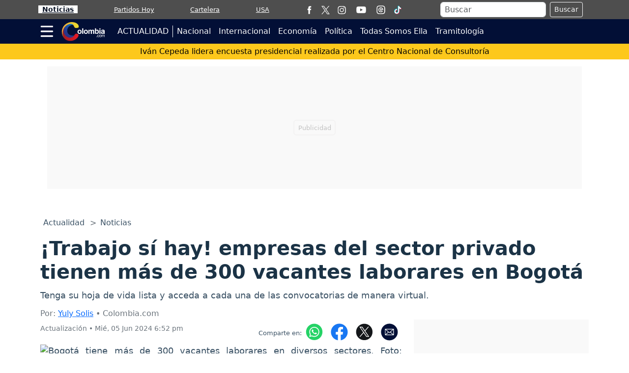

--- FILE ---
content_type: text/html; charset=utf-8
request_url: https://www.google.com/recaptcha/api2/aframe
body_size: 268
content:
<!DOCTYPE HTML><html><head><meta http-equiv="content-type" content="text/html; charset=UTF-8"></head><body><script nonce="-Li_ehJkaHMVQ31K-gYN0w">/** Anti-fraud and anti-abuse applications only. See google.com/recaptcha */ try{var clients={'sodar':'https://pagead2.googlesyndication.com/pagead/sodar?'};window.addEventListener("message",function(a){try{if(a.source===window.parent){var b=JSON.parse(a.data);var c=clients[b['id']];if(c){var d=document.createElement('img');d.src=c+b['params']+'&rc='+(localStorage.getItem("rc::a")?sessionStorage.getItem("rc::b"):"");window.document.body.appendChild(d);sessionStorage.setItem("rc::e",parseInt(sessionStorage.getItem("rc::e")||0)+1);localStorage.setItem("rc::h",'1769423354355');}}}catch(b){}});window.parent.postMessage("_grecaptcha_ready", "*");}catch(b){}</script></body></html>

--- FILE ---
content_type: application/javascript; charset=utf-8
request_url: https://fundingchoicesmessages.google.com/f/AGSKWxVQP9O0RY96LBvLO2K96hki24-lM1KDTpqfoC_ybimVrRnPxnxPKC4KKcrzxXbDJ_BGXaLQX8eTJKvjt2evfKeXm7BgUp3wjznIQXni3d8xCOwxy75xN9u9HCdQZ3vnzTSBeCUwov-MD4L5eedhO7_f44s4X2pgsQSRkJIKVzjihaYKbrJbnd_WSUjH/_/swfbin/ad-_sponsor/css//728x15./wpads/iframe./flash/ad_
body_size: -1288
content:
window['0ee76936-b440-4b5a-8c30-ebef338cb583'] = true;